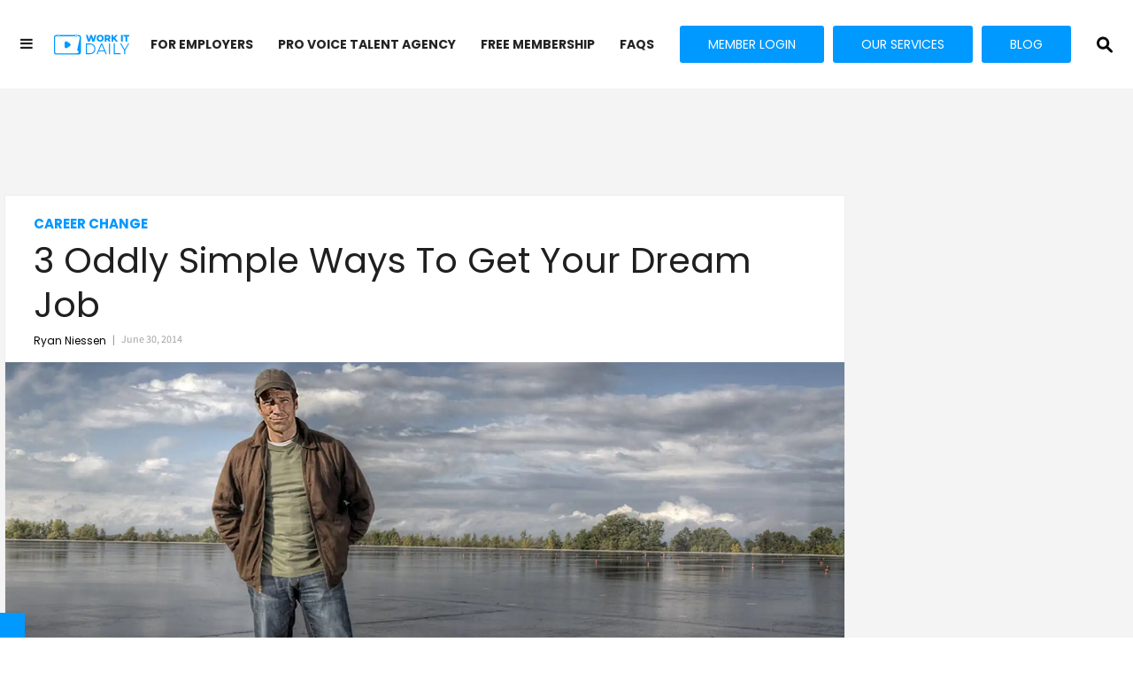

--- FILE ---
content_type: text/css
request_url: https://www.workitdaily.com/assets/css/non-critical/6E201E507D0FBD8A0C7D719DF8888CAA
body_size: -1025
content:
audio, canvas, video{display:inline-block;}audio:not([controls]){display:none;}[hidden]{display:none;}abbr[title]{border-bottom:1px dotted;}dfn{font-style:italic;}ins{background:#ff9;color:#000;text-decoration:none;}mark{background:#ff0;color:#000;font-style:italic;font-weight:bold;}pre, code, kbd, samp{font-family:monospace, serif;_font-family:"courier new", monospace;font-size:1em;}pre{white-space:pre;white-space:pre-wrap;word-wrap:break-word;}q{quotes:none;}sub, sup{font-size:75%;line-height:0;position:relative;vertical-align:baseline;}sup{top:-.5em;}sub{bottom:-.25em;}dd{margin:0 0 0 40px;}figure{margin:0;}fieldset{border:0;margin:0;padding:0;}label{cursor:pointer;}legend{border:0;padding:0;}input[type="checkbox"], input[type="radio"]{box-sizing:border-box;padding:0;}input[type="search"]{-webkit-appearance:textfield;box-sizing:content-box;}textarea{overflow:auto;vertical-align:top;}table{border-collapse:collapse;border-spacing:0;}td{vertical-align:top;}.ir{display:block;border:0;text-indent:-999em;overflow:hidden;background-color:#0000;background-repeat:no-repeat;text-align:left;direction:ltr;}.ir br{display:none;}.hidden{visibility:hidden;display:none !important;}.visuallyhidden{border:0;clip:rect(0 0 0 0);height:1px;margin:-1px;overflow:hidden;padding:0;position:absolute;width:1px;}.invisible{visibility:hidden;}.zindex20{z-index:20;}.zindex30{z-index:30;}.zindex40{z-index:40;}.zindex50{z-index:50;}.noselect{-webkit-touch-callout:none;-webkit-user-select:none;-khtml-user-select:none;-moz-user-select:none;-ms-user-select:none;user-select:none;}.tabs__tab{display:inline-block;padding:10px;}.tabs__tab-content{display:none;}.tabs__tab-content.active{display:block;}textarea{resize:vertical;}.valign-wrapper{display:-webkit-flex;display:-ms-flexbox;display:flex;-webkit-align-items:center;-ms-flex-align:center;align-items:center;}.valign-wrapper .valign{display:block;}#notification{position:fixed;}.article-module__controls-placeholder{position:absolute;}.display-block{display:block;}.full-width{width:100%;}.fa.fa-instagram{font-size:1.15em;}.attribute-data{margin:0 10px 10px 0;padding:5px 10px;background-color:#242424;color:#fff;border-radius:3px;margin-bottom:10px;display:inline-block;}.attribute-data[value=""]{display:none;}.badge{display:inline-block;overflow:hidden;}.badge-image{border-radius:100%;}.sticky-target.legacy{position:relative;}.sticky-target.legacy.sticky-active{position:fixed;}.expanded .content-container{display:block;}.expanded .js-appear-on-expand{opacity:1;height:auto;}.lazyload-placeholder{display:none;position:absolute;text-align:center;background:#0000001a;top:0;bottom:0;left:0;right:0;}div[runner-lazy-loading] .lazyload-placeholder, iframe[runner-lazy-loading] + .lazyload-placeholder{display:block;}.abs-pos-center{position:absolute;top:0;bottom:0;left:0;right:0;margin:auto;}.relative{position:relative;}.runner-spinner{position:absolute;top:0;bottom:0;left:0;right:0;margin:auto;width:50px;}.rm-non-critical-loaded .runner-spinner-circular{animation:rotate 2s linear infinite;height:100%;transform-origin:center;width:100%;position:absolute;top:0;bottom:0;left:0;right:0;margin:auto;}.position-relative{position:relative;}.collection-button{display:inline-block;}.rm-non-critical-loaded .runner-spinner-path{stroke-dasharray:1 200;stroke-dashoffset:0;animation:dash 1.5s ease-in-out infinite, color 6s ease-in-out infinite;stroke-linecap:round;}.pagination-container .pagination-wrapper{display:flex;align-items:center;}.pagination-container .pagination-wrapper a{color:#3b8df2;margin:0 5px;}.js-section-loader-feature-container > .slick-list > .slick-track > .slick-slide:not(.slick-active){height:0;visibility:hidden;}.rebellt-item-media-container .instagram-media{margin-left:auto !important;margin-right:auto !important;}.js-hidden-panel.active{transform:translate3d(0, -100%, 0);}.ad-tag{text-align:center;}.ad-tag__inner{display:inline-block;}.content .ad-tag{margin-left:-5%;margin-right:-5%;}@media (min-width: 768px){.content .ad-tag{margin-left:auto;margin-right:auto;}}.user-prefs{display:none;}.no-mb:not(:last-child){margin-bottom:0;}.no-mt:not(:first-child){margin-top:0;}.sm-mt-0 > *{margin-top:0;}.sm-mt-2 > *{margin-top:20px;}.sm-mb-0 > *{margin-bottom:0;}@media (min-width: 768px){.md-mt-0 > *{margin-top:0;}}@media (min-width: 768px){.md-mt-1 > *{margin-top:10px;}}@media (min-width: 768px){.md-mt-2 > *{margin-top:20px;}}@media (min-width: 768px){.md-mb-0 > *{margin-bottom:0;}}@media (min-width: 768px){.md-mb-1 > *{margin-bottom:10px;}}@media (min-width: 768px){.md-mb-2 > *{margin-bottom:20px;}}@media (min-width: 1024px){.lg-mt-0 > *{margin-top:0;}}@media (min-width: 1024px){.lg-mt-1 > *{margin-top:10px;}}@media (min-width: 1024px){.lg-mt-2 > *{margin-top:20px;}}@media (min-width: 1024px){.lg-mb-0 > *{margin-bottom:0;}}@media (min-width: 1024px){.lg-mb-1 > *{margin-bottom:10px;}}@media (min-width: 1024px){.lg-mb-2 > *{margin-bottom:20px;}}.sm-cp-0{padding:0;}.sm-cp-1{padding:10px;}.sm-cp-2{padding:20px;}@media (min-width: 768px){.md-cp-0{padding:0;}}@media (min-width: 768px){.md-cp-1{padding:10px;}}@media (min-width: 768px){.md-cp-2{padding:20px;}}@media (min-width: 1024px){.lg-cp-0{padding:0;}}@media (min-width: 1024px){.lg-cp-1{padding:10px;}}@media (min-width: 1024px){.lg-cp-2{padding:20px;}}@media only screen and (max-width: 767px){.hide-mobile{display:none !important;}}@media only screen and (max-width: 1023px){.hide-tablet-and-mobile{display:none !important;}}@media only screen and (min-width: 768px) and (max-width: 1023px){.hide-tablet{display:none !important;}}@media only screen and (min-width: 1024px){.hide-desktop{display:none !important;}}.row .col.pull-right{float:right;}.row .col.s1{width:8.33333%;}.row .col.s2{width:16.6667%;}.row .col.s3{width:25%;}.row .col.s4{width:33.3333%;}.row .col.s5{width:41.6667%;}.row .col.s6{width:50%;}.row .col.s7{width:58.3333%;}.row .col.s8{width:66.6667%;}.row .col.s9{width:75%;}.row .col.s10{width:83.3333%;}.row .col.s11{width:91.6667%;}@media only screen and (min-width: 768px){.row .col.m1{width:8.33333%;}}@media only screen and (min-width: 768px){.row .col.m2{width:16.6667%;}}@media only screen and (min-width: 768px){.row .col.m3{width:25%;}}@media only screen and (min-width: 768px){.row .col.m4{width:33.3333%;}}@media only screen and (min-width: 768px){.row .col.m5{width:41.6667%;}}@media only screen and (min-width: 768px){.row .col.m6{width:50%;}}@media only screen and (min-width: 768px){.row .col.m7{width:58.3333%;}}@media only screen and (min-width: 768px){.row .col.m8{width:66.6667%;}}@media only screen and (min-width: 768px){.row .col.m9{width:75%;}}@media only screen and (min-width: 768px){.row .col.m10{width:83.3333%;}}@media only screen and (min-width: 768px){.row .col.m11{width:91.6667%;}}@media only screen and (min-width: 1024px){.row .col.l1{width:8.33333%;}}@media only screen and (min-width: 1024px){.row .col.l2{width:16.6667%;}}@media only screen and (min-width: 1024px){.row .col.l3{width:25%;}}@media only screen and (min-width: 1024px){.row .col.l5{width:41.6667%;}}@media only screen and (min-width: 1024px){.row .col.l6{width:50%;}}@media only screen and (min-width: 1024px){.row .col.l7{width:58.3333%;}}@media only screen and (min-width: 1024px){.row .col.l9{width:75%;}}@media only screen and (min-width: 1024px){.row .col.l10{width:83.3333%;}}@media only screen and (min-width: 1024px){.row .col.l11{width:91.6667%;}}@media only screen and (min-width: 1024px){.row .col.l12{width:100%;}}.widget__section-text{display:block;}.widget__play{position:absolute;width:100%;height:100%;text-align:center;}.rm-widget-image-holder{position:relative;}.rm-video-holder{position:absolute;width:100%;height:100%;top:0;left:0;}.rm-zindex-hidden{display:none;z-index:-1;}.rm-widget-image-holder .widget__play{top:0;left:0;}.image.no-image{background-color:#e4e4e4;}.widget__video{position:relative;}.widget__video .rm-scrop-spacer{padding-bottom:56.25%;}.widget__video.rm-video-tiktok{max-width:605px;}.widget__video video, .widget__video iframe{position:absolute;top:0;left:0;height:100%;}.widget__product-vendor{font-size:1.5em;line-height:1.5;margin:25px 0;}.widget__product-buy-link{margin:15px 0;}.widget__product-buy-link-btn{background-color:#000;color:#fff;display:inline-block;font-size:1.6rem;line-height:1em;padding:1.25rem;font-weight:700;}.widget__product-price{font-size:1.5em;line-height:1.5;margin:25px 0;}.widget__product-compare-at-price{text-decoration:line-through;}.rebellt-item.is--mobile, .rebellt-item.is--tablet{margin-bottom:.85em;}.rebellt-item.show_columns_on_mobile.col2, .rebellt-item.show_columns_on_mobile.col3{display:inline-block;vertical-align:top;}.rebellt-item.show_columns_on_mobile.col2{width:48%;}.rebellt-item.show_columns_on_mobile.col3{width:32%;}@media only screen and (min-width: 768px){.rebellt-item.col2:not(.show_columns_on_mobile), .rebellt-item.col3:not(.show_columns_on_mobile){display:inline-block;vertical-align:top;}}@media only screen and (min-width: 768px){.rebellt-item.col2:not(.show_columns_on_mobile){width:48%;}}@media only screen and (min-width: 768px){.rebellt-item.col3:not(.show_columns_on_mobile){width:32%;}}.rebellt-item.parallax{background-size:cover;background-attachment:fixed;position:relative;left:calc(50% - 50vw);width:100vw;min-height:100vh;padding:0 20%;box-sizing:border-box;max-width:inherit;text-align:center;z-index:3;}.rebellt-item.parallax.is--mobile{background-position:center;margin-bottom:0;padding:0 15%;}.rebellt-item.parallax h3, .rebellt-item.parallax p{color:#fff;text-shadow:1px 0 #000;}.rebellt-item.parallax.is--mobile p{font-size:18px;font-weight:400;}.rebellt-ecommerce h3{font-size:1.8em;margin-bottom:15px;}.rebellt-ecommerce--vendor{font-size:1.5em;line-height:1.5;margin:25px 0;}.rebellt-ecommerce--price{font-size:1.5em;line-height:1.5;margin:25px 0;}.rebellt-ecommerce--compare-at-price{text-decoration:line-through;}.rebellt-ecommerce--buy{margin:15px 0;}.rebellt-ecommerce--btn{background-color:#000;color:#fff;display:inline-block;font-size:1.6rem;line-height:1em;padding:1.25rem;font-weight:700;}.rebelbar.skin-simple{height:50px;line-height:50px;color:#1f1f1f;font-size:1.2rem;border-left:none;border-right:none;background-color:#fff;}.rebelbar.skin-simple .rebelbar__inner{position:relative;height:100%;margin:0 auto;padding:0 20px;max-width:1300px;}.rebelbar.skin-simple .logo{float:left;}.rebelbar.skin-simple .logo__image{max-height:50px;max-width:190px;}.rebelbar--fake.skin-simple{position:relative;border-color:#fff;}.rebelbar--fixed.skin-simple{position:absolute;width:100%;z-index:3;}.with-fixed-header .rebelbar--fixed.skin-simple{position:fixed;top:0;}.rebelbar.skin-simple .rebelbar__menu-toggle{position:relative;cursor:pointer;float:left;text-align:center;font-size:0;width:50px;margin-left:-15px;height:100%;color:#1f1f1f;}.rebelbar.skin-simple i{vertical-align:middle;display:inline-block;font-size:20px;}.rebelbar.skin-simple .rebelbar__section-links{display:none;padding:0 100px 0 40px;overflow:hidden;height:100%;}.rebelbar.skin-simple .rebelbar__section-list{margin:0 -15px;height:100%;}.rebelbar.skin-simple .rebelbar__section-links li{display:inline-block;padding:0 15px;text-align:left;}.rebelbar.skin-simple .rebelbar__section-link{color:#1f1f1f;display:block;font-size:1.8rem;font-weight:400;text-decoration:none;}.rebelbar.skin-simple .rebelbar__sharebar.sharebar{display:none;}.rebelbar.skin-simple .rebelbar__section-list.js--active .rebelbar__more-sections-button{visibility:visible;}.rebelbar.skin-simple .rebelbar__more-sections-button{cursor:pointer;visibility:hidden;}.rebelbar.skin-simple #rebelbar__more-sections{visibility:hidden;position:fixed;line-height:70px;left:0;width:100%;background-color:#1f1f1f;}.rebelbar.skin-simple #rebelbar__more-sections a{color:#fff;}.rebelbar.skin-simple #rebelbar__more-sections.opened{visibility:visible;}@media only screen and (min-width: 768px){.rebelbar.skin-simple .rebelbar__menu-toggle{margin-right:15px;}}@media only screen and (min-width: 768px){.rebelbar.skin-simple{height:100px;line-height:100px;font-weight:700;}}@media only screen and (min-width: 768px){.rebelbar.skin-simple .logo__image{max-width:350px;max-height:100px;}}@media only screen and (min-width: 768px){.rebelbar.skin-simple .rebelbar__inner{padding:0 40px;}}@media only screen and (min-width: 768px){.rebelbar.skin-simple .rebelbar__sharebar.sharebar{float:left;margin-top:20px;margin-bottom:20px;padding-left:40px;}}@media (min-width: 960px){.rebelbar.skin-simple .rebelbar__section-links{display:block;}}@media (min-width: 960px){.with-floating-shares .rebelbar.skin-simple .search-form{display:none;}}@media (min-width: 960px){.with-floating-shares .rebelbar.skin-simple .rebelbar__sharebar.sharebar{display:block;}}@media (min-width: 960px){.with-floating-shares .rebelbar.skin-simple .rebelbar__section-links{display:none;}}.menu-overlay{position:fixed;top:-100%;left:0;height:0;width:100%;cursor:pointer;visibility:hidden;opacity:0;transition:opacity .2s;}.menu-opened .menu-overlay{visibility:visible;height:100%;z-index:1;opacity:1;top:0;}@media only screen and (min-width: 768px){.menu-opened .menu-overlay{z-index:10;background:#fff9;}}@media (min-width: 960px){.logged-out-user .rebelbar.skin-simple .menu-overlay{display:none;}}@media (min-width: 600px){.rm-resized-container-5{width:5%;}}@media (min-width: 600px){.rm-resized-container-10{width:10%;}}@media (min-width: 600px){.rm-resized-container-15{width:15%;}}@media (min-width: 600px){.rm-resized-container-20{width:20%;}}@media (min-width: 600px){.rm-resized-container-25{width:25%;}}@media (min-width: 600px){.rm-resized-container-30{width:30%;}}@media (min-width: 600px){.rm-resized-container-35{width:35%;}}@media (min-width: 600px){.rm-resized-container-40{width:40%;}}@media (min-width: 600px){.rm-resized-container-45{width:45%;}}@media (min-width: 600px){.rm-resized-container-50{width:50%;}}@media (min-width: 600px){.rm-resized-container-55{width:55%;}}@media (min-width: 600px){.rm-resized-container-60{width:60%;}}@media (min-width: 600px){.rm-resized-container-65{width:65%;}}@media (min-width: 600px){.rm-resized-container-70{width:70%;}}@media (min-width: 600px){.rm-resized-container-75{width:75%;}}@media (min-width: 600px){.rm-resized-container-80{width:80%;}}@media (min-width: 600px){.rm-resized-container-85{width:85%;}}@media (min-width: 600px){.rm-resized-container-90{width:90%;}}@media (min-width: 600px){.rm-resized-container-95{width:95%;}}@media (min-width: 600px){.rm-resized-container-100{width:100%;}}.rm-embed-container{position:relative;}.rm-embed-container.rm-embed-instagram{max-width:540px;}.rm-embed-container.rm-embed-tiktok{max-width:572px;min-height:721px;}.rm-embed-container.rm-embed-tiktok blockquote, .rm-embed-twitter blockquote{all:revert;}.rm-embed-container.rm-embed-tiktok blockquote{margin-left:0;margin-right:0;position:relative;}.rm-embed-container.rm-embed-tiktok blockquote, .rm-embed-container.rm-embed-tiktok blockquote > iframe, .rm-embed-container.rm-embed-tiktok blockquote > section{width:100%;min-height:721px;display:block;}.rm-embed-container.rm-embed-tiktok blockquote > section{position:absolute;top:0;left:0;right:0;bottom:0;display:flex;align-items:center;justify-content:center;flex-direction:column;text-align:center;}.rm-embed-container > .rm-embed, .rm-embed-container > .rm-embed-holder{position:absolute;top:0;left:0;}.rm-embed-holder{display:block;height:100%;width:100%;display:flex;align-items:center;}.rm-embed-container > .rm-embed-spacer{display:block;}.rm-embed-twitter{max-width:550px;margin-top:10px;margin-bottom:10px;}.rm-embed-twitter blockquote{position:relative;height:100%;width:100%;flex-direction:column;display:flex;align-items:center;justify-content:center;flex-direction:column;text-align:center;}.rm-embed-twitter:not(.rm-off) .twitter-tweet{margin:0 !important;}.logo__image, .image-element__img{width:auto;}@media (max-width: 768px){.rm-embed-spacer.rm-embed-spacer-desktop{display:none;}}@media (min-width: 768px){.rm-embed-spacer.rm-embed-spacer-mobile{display:none;}}.sharebar{margin:0 -4px;padding:0;font-size:0;line-height:0;}.sharebar a{color:#fff;}.sharebar .share, .sharebar .share-plus{display:inline-block;margin:0 4px;font-size:14px;font-weight:400;padding:0 10px;width:20px;min-width:20px;height:40px;line-height:38px;text-align:center;vertical-align:middle;border-radius:2px;}.sharebar .share-plus i, .sharebar .share i{display:inline-block;vertical-align:middle;}.sharebar .hide-button{display:none;}.sharebar.enable-panel .hide-button{display:inline-block;}.sharebar.enable-panel .share-plus{display:none;}.sharebar.with-first-button-caption:not(.enable-panel) .share:first-child{width:68px;}.sharebar--fixed{display:none;position:fixed;bottom:0;z-index:1;text-align:center;width:100%;left:0;margin:20px auto;}.with-floating-shares .sharebar--fixed{display:block;}.sharebar.fly_shared:not(.enable-panel) .share:nth-child(5){display:none;}.share-media-panel .share-media-panel-pinit{position:absolute;right:0;bottom:0;background-color:#0000;}.share-media-panel-pinit_share{background-image:url("/static/img/whitelabel/runner/spritesheets/pin-it-sprite.png");background-color:#bd081c;background-position:-1px -17px;border-radius:4px;float:right;height:34px;margin:7px;width:60px;background-size:194px;}@media (min-width: 768px){.sharebar .share-plus .fa, .sharebar .share .fa{font-size:22px;}}@media (min-width: 768px){.sharebar .share, .sharebar .share-plus{padding:0 15px;width:30px;min-width:30px;height:60px;line-height:60px;margin:0 4px;font-size:16px;}}@media (min-width: 768px){.sharebar.with-first-button-caption:not(.enable-panel) .share:first-child{width:180px;}}@media (min-width: 768px){.share-media-panel-pinit_share{background-position:-60px -23px;height:45px;margin:10px;width:80px;}}.action-btn{display:block;font-size:1.6rem;color:#242424;cursor:pointer;border:2px solid #242424;border-color:#242424;border-radius:2px;line-height:1em;padding:1.6rem;font-weight:700;text-align:center;}.section-headline__text{font-size:3rem;font-weight:700;line-height:1;}.section-headline__text{color:#1f1f1f;}@media (min-width: 768px){.section-headline__text{font-size:3.6rem;}}@media (min-width: 768px){.content__main .section-headline__text{margin-top:-.3rem;margin-bottom:2rem;}}.module-headline__text{font-size:3rem;font-weight:700;color:#242424;}@media (min-width: 768px){.module-headline__text{font-size:3.6rem;}}.search-form{position:absolute;top:0;right:20px;z-index:1;}.search-form__text-input{display:none;height:42px;font-size:1.3rem;background-color:#f4f4f4;border:none;color:#8f8f8f;text-indent:10px;padding:0;width:220px;position:absolute;right:-10px;top:0;bottom:0;margin:auto;}.search-form .search-form__submit{display:none;position:relative;border:none;bottom:2px;background-color:#0000;}.show-search .search-form__close{position:absolute;display:block;top:0;bottom:0;margin:auto;height:1rem;right:-28px;}.search-form__open{vertical-align:middle;bottom:2px;display:inline-block;position:relative;color:#1f1f1f;font-size:1.9rem;}.show-search .search-form__text-input{display:block;}.show-search .search-form__submit{display:inline-block;vertical-align:middle;padding:0;color:#1f1f1f;font-size:1.9rem;}.search-form__close, .show-search .search-form__open{display:none;}.quick-search{display:block;border-bottom:1px solid #d2d2d2;padding:24px 0 28px;margin-bottom:20px;position:relative;}.quick-search__submit{background-color:#0000;border:0;padding:0;margin:0;position:absolute;zoom:.75;color:#000;}.quick-search__input{background-color:#0000;border:0;padding:0;font-size:1.5rem;font-weight:700;line-height:3em;padding-left:40px;width:100%;box-sizing:border-box;}@media (min-width: 768px){.search-form{right:40px;}}@media (min-width: 768px){.quick-search{margin-bottom:40px;padding:0 0 20px;}}@media (min-width: 768px){.quick-search__submit{zoom:1;}}@media (min-width: 768px){.quick-search__input{line-height:2.2em;padding-left:60px;}}.social-links__link{display:inline-block;padding:12px;line-height:0;width:25px;height:25px;border-radius:50%;margin:0 6px;font-size:1.5em;text-align:center;position:relative;vertical-align:middle;color:#fff;}.social-links__link > span{position:absolute;top:0;left:0;right:0;bottom:0;margin:auto;height:1em;}.article__body{font-family:Montserrat, sans-serif;}.body-description .horizontal-rule{border-top:2px solid #eee;}.article-content blockquote{border-left:5px solid #242424;border-left-color:#242424;color:#656565;padding:0 0 0 25px;margin:1em 0 1em 25px;}.article__splash-custom{position:relative;}.article-content .media-caption{color:#9a9a9a;font-size:1.4rem;line-height:2;}.giphy-image{margin-bottom:0;}.article-body a{word-wrap:break-word;}.article-content .giphy-image__credits-wrapper{margin:0;}.article-content .giphy-image__credits{color:#000;font-size:1rem;}.article-content .image-media, .article-content .giphy-image .media-photo-credit{display:block;}.tags{color:#242424;margin:0 -5px;}.tags__item{margin:5px;display:inline-block;}.tags .tags__item{line-height:1;}.slideshow .carousel-control{overflow:hidden;}.shortcode-media .media-caption, .shortcode-media .media-photo-credit{display:block;}@media (min-width: 768px){.tags{margin:0 -10px;}}@media (min-width: 768px){.tags__item{margin:10px;}}@media (min-width: 768px){.article-content__comments-wrapper{border-bottom:1px solid #d2d2d2;margin-bottom:20px;padding-bottom:40px;}}.subscription-widget{background:#242424;padding:30px;}.subscription-widget .module-headline__text{text-align:center;font-size:2rem;font-weight:400;color:#fff;}.subscription-widget .social-links{margin-left:-10px;margin-right:-10px;text-align:center;font-size:0;}.subscription-widget .social-links__link{display:inline-block;vertical-align:middle;width:39px;height:39px;color:#fff;box-sizing:border-box;border-radius:50%;font-size:20px;margin:0 5px;line-height:35px;background:none;border:2px solid #fff;border-color:#fff;}.subscription-widget .social-links__link .fa-instagram{margin:5px 0 0 1px;}.subscription-widget__site-links{margin:30px -5px;text-align:center;font-size:.8em;}.subscription-widget__site-link{padding:0 5px;color:inherit;}.newsletter-element__form{text-align:center;position:relative;max-width:500px;margin-left:auto;margin-right:auto;}.newsletter-element__submit, .newsletter-element__input{border:0;padding:10px;font-size:1.6rem;font-weight:500;height:40px;line-height:20px;margin:0;}.newsletter-element__submit{background:#242424;color:#fff;position:absolute;top:0;right:0;}.newsletter-element__input{background:#f4f4f4;width:100%;color:#8f8f8f;padding-right:96px;box-sizing:border-box;}.gdpr-cookie-wrapper{position:relative;left:0;right:0;padding:.5em;box-sizing:border-box;}.gdpr-cookie-controls{text-align:right;}.runner-authors-list{margin-top:0;margin-bottom:0;padding-left:0;list-style-type:none;}.runner-authors-author-wrapper{display:flex;flex-direction:row;flex-wrap:nowrap;justify-content:flex-start;align-items:stretch;align-content:stretch;}.runner-authors-avatar-thumb{display:inline-block;border-radius:100%;width:55px;height:55px;background-repeat:no-repeat;background-position:center;background-size:cover;overflow:hidden;}.runner-authors-avatar-thumb img{width:100%;height:100%;display:block;object-fit:cover;border-radius:100%;}.runner-authors-avatar-fallback{display:flex;align-items:center;justify-content:center;width:100%;height:100%;font-size:12px;line-height:1.1;text-align:center;padding:4px;background:#e0e0e0;color:#555;font-weight:600;text-transform:uppercase;border-radius:100%;overflow:hidden;}.runner-authors-author-info{width:calc(100% - 55px);}.runner-author-name-container{padding:0 6px;}.rm-breadcrumb__list{margin:0;padding:0;}.rm-breadcrumb__item{list-style-type:none;display:inline;}.rm-breadcrumb__item:last-child .rm-breadcrumb__separator{display:none;}.rm-breadcrumb__item:last-child .rm-breadcrumb__link, .rm-breadcrumb__link.disabled{pointer-events:none;color:inherit;}.share-buttons .social-tab-i a{margin-right:0;}.share-buttons .social-tab-i li{line-height:1px;float:left;}.share-buttons .social-tab-i ul{margin:0;padding:0;list-style:none;}.share-tab-img{max-width:100%;padding:0;margin:0;position:relative;overflow:hidden;display:inline-block;}.share-buttons .social-tab-i{position:absolute;bottom:0;right:0;margin:0;padding:0;z-index:1;list-style-type:none;}.close-share-mobile, .show-share-mobile{background-color:#000000bf;}.share-buttons .social-tab-i.show-mobile-share-bar .close-share-mobile, .share-buttons .social-tab-i .show-share-mobile, .share-buttons .social-tab-i .share{width:30px;height:30px;line-height:27px;padding:0;text-align:center;display:inline-block;vertical-align:middle;}.share-buttons .social-tab-i.show-mobile-share-bar .show-share-mobile, .share-buttons .social-tab-i .close-share-mobile{display:none;}.share-buttons .social-tab-i .icons-share{vertical-align:middle;display:inline-block;font:14px / 1 FontAwesome;color:#fff;}@media only screen and (max-width: 768px){.share-tab-img .social-tab-i{display:block;}}@media only screen and (max-width: 768px){.share-buttons .social-tab-i .share{display:none;}}@media only screen and (max-width: 768px){.share-buttons .social-tab-i.show-mobile-share-bar .share{display:block;}}@media only screen and (max-width: 768px){.social-tab-i li{float:left;}}@media only screen and (min-width: 769px){.social-tab-i .close-share-mobile, .social-tab-i .show-share-mobile{display:none !important;}}@media only screen and (min-width: 769px){.share-tab-img .social-tab-i{display:none;}}@media only screen and (min-width: 769px){.share-buttons .social-tab-i .share{width:51px;height:51px;line-height:47px;}}@media only screen and (min-width: 769px){.share-buttons .social-tab-i{margin:5px 0 0 5px;top:0;left:0;bottom:auto;right:auto;display:none;}}@media only screen and (min-width: 769px){.share-buttons .social-tab-i .share{display:block;}}.accesibility-hidden{border:0;clip:rect(1px 1px 1px 1px);clip:rect(1px, 1px, 1px, 1px);height:1px;margin:-1px;overflow:hidden;padding:0;position:absolute;width:1px;background:#000;color:#fff;}body:not(.rm-non-critical-loaded) .follow-button{display:none;}.posts-custom[data-attr-layout_columns="2"] article, .posts-custom[data-attr-layout_columns="3"] article, .posts-custom[data-attr-layout_columns="4"] article{margin:0 10px;}.posts-custom[data-attr-layout_columns="2"] .posts-wrapper, .posts-custom[data-attr-layout_columns="3"] .posts-wrapper, .posts-custom[data-attr-layout_columns="4"] .posts-wrapper{margin-left:-10px;margin-right:-10px;}@media (min-width: 768px){.posts-custom[data-attr-layout_columns="2"] .widget{width:50%;}}@media (min-width: 768px){.posts-custom[data-attr-layout_columns="3"] .widget{width:33.3333%;}}@media (min-width: 768px){.posts-custom[data-attr-layout_columns="4"] .widget{width:25%;}}.posts-custom .widget__head .widget__body{position:absolute;padding:5%;bottom:0;left:0;box-sizing:border-box;width:100%;background:#0006;background:linear-gradient(#0000 5%, #00000080);}.posts-custom .widget__head .social-author__name, .posts-custom .widget__head .main-author__name, .posts-custom .widget__head .social-author__social-name, .posts-custom .widget__head .main-author__social-name, .posts-custom .widget__head .widget__headline, .posts-custom .widget__head .widget__subheadline{color:#fff;}.posts-custom .widget__subheadline *{display:inline;}.posts-custom .main-author__social-name, .posts-custom .social-author__social-name{color:#757575;display:block;font-size:1.2rem;line-height:.8em;}.posts-custom[data-attr-layout_carousel] .widget{margin-bottom:0 !important;}.posts-custom[data-attr-layout_carousel][data-attr-layout_columns="1"] .posts-wrapper:not(.slick-initialized) .widget:not(:first-child), .posts-custom[data-attr-layout_carousel]:not([data-attr-layout_columns="1"]) .posts-wrapper:not(.slick-initialized){display:none !important;}.posts-custom .slick-arrow{position:absolute;top:0;bottom:0;width:7%;max-width:60px;min-width:45px;min-height:60px;height:15%;color:#fff;border:0;margin:auto 10px;background:#242424;z-index:1;cursor:pointer;font-size:1.6rem;line-height:1;opacity:.9;}.posts-custom .slick-prev{left:0;}.posts-custom .slick-next{right:0;}.posts-custom .slick-dots{display:block;padding:10px;box-sizing:border-box;text-align:center;margin:0 -5px;}.posts-custom .slick-dots li{display:inline-block;margin:0 5px;}.posts-custom .slick-dots button{font-size:0;width:10px;height:10px;display:inline-block;line-height:0;border:0;background:#242424;border-radius:7px;padding:0;margin:0;vertical-align:middle;outline:none;}.posts-custom .media-caption{color:#9a9a9a;font-size:1.4rem;line-height:2;}.posts-custom .giphy-image__credits-wrapper{margin:0;}.posts-custom .giphy-image__credits{color:#000;font-size:1rem;}.posts-custom .body .image-media, .posts-custom .body .giphy-image .media-photo-credit{display:block;}.posts-custom .widget__shares.enable-panel .share-plus, .posts-custom .widget__shares:not(.enable-panel) .hide-button{display:none;}.infinite-scroll-wrapper.rm-loading{width:1px;}.rm-loadmore-placeholder.rm-loading{display:block;width:100%;}.social-tab-buttons button.share{border:none;}.post-splash-custom, .post-splash-custom .widget__head{position:relative;}.post-splash-custom .widget__head .widget__body{position:absolute;padding:5%;bottom:0;left:0;box-sizing:border-box;width:100%;background:#0006;background:-webkit-linear-gradient(#0000 5%, #00000080);background:-o-linear-gradient(#0000 5%, #00000080);background:-moz-linear-gradient(#0000 5%, #00000080);background:linear-gradient(#0000 5%, #00000080);}.post-splash-custom .headline{font-size:2rem;font-weight:700;position:relative;}.post-splash-custom .post-controls{position:absolute;top:0;left:0;z-index:2;}.post-splash-custom hr{display:none;}.post-splash-custom .widget__section{display:block;}.post-splash-custom .post-date{display:block;}.post-splash-custom .photo-credit p, .post-splash-custom .photo-credit a{font-size:1.1rem;margin:0;}.post-splash-custom .widget__subheadline *{display:inline;}.post-splash-custom .widget__image .headline, .post-splash-custom .widget__image .photo-credit, .post-splash-custom .widget__image .photo-credit p, .post-splash-custom .widget__image .photo-credit a, .post-splash-custom .widget__image .post-date{color:#fff;}@media (min-width: 768px){.post-splash-custom .headline{font-size:3.6rem;}}.post-splash-custom .widget__shares.enable-panel .share-plus, .post-splash-custom .widget__shares:not(.enable-panel) .hide-button{display:none;}.post-splash-custom .widget__shares{margin-left:-10px;margin-right:-10px;font-size:0;}.post-splash-custom .widget__shares .share{display:inline-block;padding:5px;line-height:0;width:25px;height:25px;border-radius:50%;margin:0 10px;font-size:1.5rem;text-align:center;position:relative;vertical-align:middle;color:#fff;}.post-splash-custom .widget__shares i{position:absolute;top:0;left:0;right:0;bottom:0;margin:auto;height:1em;}.post-authors{font-size:1.1em;line-height:1;padding-bottom:20px;margin-bottom:20px;color:#9a9a9a;border-bottom:1px solid #d2d2d2;}.post-authors__name, .post-authors__date{display:inline-block;vertical-align:middle;}.post-authors__name{font-weight:600;}.post-authors__date{margin-left:7px;}.post-authors__fb-like{float:right;overflow:hidden;}.post-authors__list{list-style:none;display:inline-block;vertical-align:middle;margin:0;padding:0;}.post-author{display:inline;}.post-author__avatar{z-index:0;border-radius:100%;object-fit:cover;width:50px;height:50px;}.post-author__avatar, .post-author__name{display:inline-block;vertical-align:middle;}.post-author__bio p{margin:0;}.post-pager__spacing{display:table-cell;padding:0;width:5px;}.post-pager__btn{display:table-cell;font-size:1.6rem;background:#242424;color:#fff;cursor:pointer;line-height:1em;padding:1.6rem;font-weight:700;text-align:center;}.post-pager__btn .fa{transition:padding .2s;}.post-pager__spacing:first-child, .post-pager__spacing:last-child{display:none;}.arrow-link{font-weight:600;font-size:1.5rem;color:#242424;margin:0 -.5rem;text-align:right;position:relative;}.arrow-link__anchor span{vertical-align:middle;margin:0 .5rem;}.logo__anchor{display:block;font-size:0;}.logo__image.with-bounds{max-width:190px;max-height:100px;}@media (min-width: 768px){.logo__image.with-bounds{max-width:350px;}}.crop-16x9{padding-bottom:56.25%;}.crop-3x2{padding-bottom:66.6666%;}.crop-2x1{padding-bottom:50%;}.crop-1x2{padding-bottom:200%;}.crop-3x1{padding-bottom:33.3333%;}.crop-1x1{padding-bottom:100%;}.rm-crop-16x9 > .widget__img--tag, .rm-crop-16x9 > div:not(.rm-crop-spacer), .rm-crop-3x2 > .widget__img--tag, .rm-crop-3x2 > div:not(.rm-crop-spacer), .rm-crop-2x1 > .widget__img--tag, .rm-crop-2x1 > div:not(.rm-crop-spacer), .rm-crop-1x2 > .widget__img--tag, .rm-crop-1x2 > div:not(.rm-crop-spacer), .rm-crop-3x1 > .widget__img--tag, .rm-crop-3x1 > div:not(.rm-crop-spacer), .rm-crop-1x1 > .widget__img--tag, .rm-crop-1x1 > div:not(.rm-crop-spacer), .rm-crop-custom > .widget__img--tag, .rm-crop-custom > div:not(.rm-crop-spacer){position:absolute;top:0;left:0;bottom:0;right:0;height:100%;width:100%;object-fit:contain;}.rm-crop-16x9 > .rm-crop-spacer, .rm-crop-3x2 > .rm-crop-spacer, .rm-crop-2x1 > .rm-crop-spacer, .rm-crop-1x2 > .rm-crop-spacer, .rm-crop-3x1 > .rm-crop-spacer, .rm-crop-1x1 > .rm-crop-spacer, .rm-crop-custom > .rm-crop-spacer{display:block;}.rm-crop-16x9 > .rm-crop-spacer{padding-bottom:56.25%;}.rm-crop-3x2 > .rm-crop-spacer{padding-bottom:66.6666%;}.rm-crop-2x1 > .rm-crop-spacer{padding-bottom:50%;}.rm-crop-1x2 > .rm-crop-spacer{padding-bottom:200%;}.rm-crop-3x1 > .rm-crop-spacer{padding-bottom:33.3333%;}.rm-crop-1x1 > .rm-crop-spacer{padding-bottom:100%;}.share-plus{background-color:#afafaf;}.share-apple{background-color:#000;}.share-pinterest{background-color:#ce1e1f;}.share-googleplus{background-color:#df4a32;}.share-reddit{background-color:#ff4300;}.share-email{background-color:#5e7286;}.share-tumblr{background-color:#2c4762;}.share-sms{background-color:#ff922b;}.share-whatsapp{background-color:#4dc247;}.share-instagram{background-color:#3f729b;}.share-youtube{background-color:#cd201f;}.share-slack{background-color:#36c5f0;}.share-openid{background-color:#f7931e;}.share-st{background-color:#eb4924;}.share-copy-link{background-color:#159397;}.listicle-slideshow__thumbnails{margin:0 -.5%;overflow:hidden;white-space:nowrap;min-height:115px;}.listicle-slideshow__thumbnail{width:19%;margin:.5%;display:inline-block;cursor:pointer;}.listicle-slideshow-pager{display:none;}.rm-non-critical-loaded .listicle-slideshow-pager{display:contents;}.rm-top-sticky-flexible{position:fixed;z-index:4;top:0;left:0;width:100%;transform:translate3d(0, 0, 0);}.rm-top-sticky-stuck{position:relative;}.rm-top-sticky-stuck .rm-top-sticky-floater{position:fixed;z-index:4;top:0;left:0;width:100%;transform:translate3d(0, -200px, 0);}.rm-top-sticky-stuck.rm-stuck .rm-top-sticky-floater{transform:translate3d(0, 0, 0);}.rm-component{display:contents !important;}.leaderboard--wrapper{margin:20px auto;}.img-all{margin-top:15px;margin-left:25px;}.img-all a{display:inline-block;margin:0 5px;}.linkz-three ul{border-bottom:2px solid #e1e1e1;width:80%;margin:0 auto;}.linkz-three li a{font-family:Poppins;font-style:normal;font-weight:400;font-size:17px;line-height:40px;text-transform:uppercase;color:#282828;display:block;}.linkz-three li a.mobile-extra__link{display:none;}@media only screen and (min-width: 768px){.menu-global .ctalinks{display:none !important;}}.topsearch.activ .search_close{margin-top:-20px !important;right:-18px !important;}.newnavbar .toplogo .image-element .image-element__img{position:relative;top:5px;height:37px !important;}.article__body{position:relative !important;}#bg_layer{background-color:#0006;bottom:0;display:block;left:0;position:fixed;right:0;top:0;z-index:5;display:none;}.bg_top a.list__item{padding:.8em;}.include_list{list-style:none;}.include_list li{padding:0 0 20px 55px;}.try_button{border-radius:10000px;padding:20px 32px;background:#fff;color:#3600a8;font-weight:bold;text-align:center;}.top_container .try_button{float:right;text-align:right;padding:0 32px;line-height:4;margin:10px 0 0 35px;font-size:10pt !important;}.mobile-menu__data{display:block;position:absolute;background:#09f;height:-webkit-fill-available;top:0;right:0;padding:25px;text-align:center;z-index:6;display:none;}.mobile-menu__data .try_button{padding:0 25px;line-height:3;font-size:9pt;margin:0;}.white_box_container strong{color:#09f;}#mobile-menu__close{color:#000;padding-bottom:30px;float:left;width:-webkit-fill-available;text-align:left;}#mobile-menu{float:left;color:#000;}.bottom_newnav{display:flex;}@media (max-width: 767px){.wrapper__interscroller{min-height:620px !important;}}@media (max-width: 767px){.LeadMedia .widget__body .body-description .conn .widget__brief .cnx-main-container, .LeadMedia .widget__body .body-description > p:first-of-type + .cnx-main-container{position:absolute;height:281px !important;}}@media (max-width: 767px){.LeadMedia .widget__body .body-description > p:first-of-type + .cnx-main-container{transform:translateY(calc(-100% - 20px))translateX(-20px);}}@media (max-width: 767px){.LeadMedia .widget__body .body-description > p:first-of-type + .cnx-main-container .cnx-ratio{max-height:52vw;padding:0 !important;height:230px !important;}}@media (max-width: 767px){.LeadMedia .widget__body .body-description > p:first-of-type + .cnx-main-container .cnx-playspace-footer{border:none;}}@media (max-width: 767px){.widget__brief .cnx-main-container{bottom:-8px;}}@media (max-width: 767px){.menu-global .ctalinks .list a.list__item:last-child{color:#fff !important;}}@media only screen and (max-width: 768px){.include_list li{padding:0 0 30px;}}@media only screen and (max-width: 768px){.try_button{display:block;}}@media (max-width: 767px){#drift-widget{bottom:50px !important;max-width:100% !important;}}@media only screen and (max-width: 1336px){.topsearch.activ .search_close{margin-top:-30px !important;right:5px !important;}}@media only screen and (max-width: 1336px){.newnavbar .topsearch.activ{top:20px !important;}}@media only screen and (max-width: 768px){.menu-opened .menu-global{margin-top:70px !important;}}@media only screen and (max-width: 768px){.newnavbar .ctalinks .ctalinks-desktop{display:none;}}@media only screen and (max-width: 768px){.newnavbar .toplogo .image-element .image-element__img{position:relative;right:15px;}}@media only screen and (max-width: 1336px){.top_newnavin.ad-fix{transition:margin-top .5s ease-in-out;transform:translateY(70px);background-color:#fff;}}.mid_newnav{width:100%;}.mid_newnav{background:#0497ff;height:55px;overflow:hidden;}.mid_newnav .list .list__item{display:inline-block;height:55px;line-height:55px;padding:0 15px;color:#fff;font-family:Poppins;font-size:14px;font-style:normal;font-weight:400;letter-spacing:0;position:relative;}.bottom_newnav{text-align:center;}.bottom_newnav .list .list__item{display:inline-block;height:40px;line-height:40px;padding:0 10px;color:#b04ff3;font-family:Poppins;font-size:13px;font-style:normal;font-weight:400;letter-spacing:0;text-align:left;border:1px solid #b04ff3;margin:10px 5px;border-radius:3px;box-sizing:border-box;}.bottom_newnav{height:60px;overflow:hidden;}.newnavbar .toplogo .image-element{display:inline-block;margin:0 0 0 5px !important;}.newnavbar .toplogo .image-element .image-element__img{height:24px;margin:0;}.newnavbar .topsearch.activ{display:inline-block;}.topsearch.activ .search_close{position:absolute;top:0;display:inline-block;font-size:34px;line-height:44px;width:30px;right:55px;text-align:center;z-index:10;cursor:pointer;}.search_btn.activ{opacity:0;}.search_btn.activ .search_close{display:inline-block;}.topsearch .search-widget__submit{position:absolute;top:0;right:0;}.menu-global .list{padding:15px 0 0;margin:0 !important;}.menu-global .ctalinks{display:none;}.CardPost .NewDesignPost .widget__headline-text{font-size:23px;line-height:1.1;display:-webkit-box;-webkit-line-clamp:2;-webkit-box-orient:vertical;overflow:hidden;}.CardPost .NewDesignPost .posts-custom .widget__headline{font-size:24px;line-height:1.2;}.CardPost .NewDesignPost .posts-custom .widget{border:0;}.CardPost .NewDesignPost .widget__body{min-height:140px;}.rbl-ad{width:100%;}@media only screen and (max-width: 1260px){.mid_newnav .list .list__item{font-size:13px;padding:0 10px;}}@media only screen and (max-width: 1100px){.mid_newnav .list .list__item{font-size:12px;}}@media only screen and (max-width: 768px){.newnavbar .toplogo .image-element .image-element__img{width:unset !important;}}@media only screen and (max-width: 768px){.menu-opened .menu-global{margin-top:80px;z-index:99;}}@media only screen and (max-width: 768px){.menu-opened .hmenu .fa.fa-bars{content:"" !important;}}@media only screen and (max-width: 768px){.menu-global .ctalinks{padding:0 35px;box-sizing:border-box;display:none;width:100%;margin-top:-10px;}}@media only screen and (max-width: 768px){.menu-global .ctalinks .list{width:100%;border-bottom:2px solid #e1e1e1;padding-bottom:5px;}}@media only screen and (max-width: 768px){.menu-global .ctalinks .list a.list__item:last-child{color:#b04ff3 !important;}}@media only screen and (max-width: 768px){.mid_newnav .list .list__item{height:40px;line-height:40px;}}@media only screen and (max-width: 768px){.mid_newnav{height:40px;}}@media only screen and (max-width: 768px){.newnavbar .topsearch.activ{background:#eee;width:100%;}}@media only screen and (max-width: 768px){.topsearch.activ .search_close{right:7px;}}@media only screen and (max-width: 768px){.search_btn.activ{opacity:1;}}@media (min-width: 768px){.menu-opened .hmenu .rebelbar__menu-toggle{position:absolute;left:4px;}}@media (min-width: 768px){html .menu-opened .all-content-wrapper{-webkit-transform:translate(320px) !important;transform:translate(320px) !important;transform:translate3d(320px, 0, 0) !important;}}@media (min-width: 768px){body.menu-opened{position:fixed;width:100%;}}.photo-caption a{text-decoration:underline;}.around-the-web__link{font-weight:500;}.NewDesignPost .body-description p em br:only-child{display:none;}.NewDesignPost .body-description p br:only-child{display:none;}.sticky-target.sticky-active{z-index:2;}.js-appear-on-expand > p{margin-top:0;}.js-appear-on-expand > p:empty{display:none;}.pageTitle{text-align:center;position:relative;overflow:hidden;max-width:calc(100% - 40px);margin:0 auto;}.pageTitle h1{margin-block-start:20px;margin-block-end:20px;}.pageTitle .text-element h1{font-size:26px;font-weight:700;font-style:normal;font-stretch:normal;line-height:40.5px;letter-spacing:normal;text-align:center;color:#000;padding:10px 15px;background:#fff;display:inline-block;z-index:8;position:relative;height:60px;text-transform:capitalize;box-sizing:border-box;font-family:Poppins;}.ctaNewsletterRight .social-links a{margin:15px 0 0 10px;background:#0497ff;}.social-links{text-align:right;}.social-links__link .fa-tiktok{background-image:url("data:image/svg+xml,<svg xmlns=\"http://www.w3.org/2000/svg\" width=\"28\" height=\"32\" viewBox=\"0 0 448 512\"><path fill=\"%23FFF\" d=\"M448 209.91a210.06 210.06 0 0 1-122.77-39.25v178.72A162.55 162.55 0 1 1 185 188.31v89.89a74.62 74.62 0 1 0 52.23 71.18V0h88a121.18 121.18 0 0 0 1.86 22.17A122.18 122.18 0 0 0 381 102.39a121.43 121.43 0 0 0 67 20.14Z\"/></svg>");background-repeat:no-repeat;background-size:contain;background-position:center;}.NewDesignPost .around-the-web__list{margin:0 0 20px;padding:0;}.NewDesignPost .around-the-web__list:nth-child(4){margin:0 0 20px;}.NewDesignPost .around-the-web__link, .from-your-site__link{font-family:Poppins;font-size:15px;font-style:normal;line-height:21px;letter-spacing:0;text-align:left;color:#0497ff;font-weight:500 !important;}.NewDesignPost .around-the-web__link{font-family:Poppins;font-size:15px;font-style:normal;font-weight:400;line-height:18px;letter-spacing:0;text-align:left;margin:0;}.NewDesignPost .around-the-web__headline, .from-your-site__headline{font-size:0;display:block !important;text-transform:capitalize !important;}.ctaNewsletterRight .social-links__link > span.fa-facebook{top:8px;}.adhesion_wrapper.adhesion_container{background-color:#ffffffb3 !important;}.ad-tag{margin:15px 0 -25px;}.adtag{width:100%;background:#eee;min-height:90px;border:1px solid #ddd;display:inline-block;box-sizing:border-box;position:relative;}.rblad-wit_native_content{margin-top:0;margin-bottom:0;}.ad-tag__inner{width:100%;text-align:center;padding:0 0 20px;box-sizing:border-box;}.adtag_90{max-width:728px;height:90px;}.adtag_160{max-width:728px;height:160px;}.adtag_250{max-width:728px;height:250px;margin-bottom:20px;}.adtag_300{max-width:300px;height:300px;}.rightBar .ad-tag:first-child{margin-top:0;}.adtag_sticky{width:300px;}.share-fliboard svg{top:7px;}.pageTitle .searchMainWrapper{position:relative;}.pageTitle .SearchMainBar{position:absolute;width:100%;height:100%;background:#f4f4f4;top:0;right:0;bottom:0;left:0;z-index:8;}.pageTitle .search-widget{position:relative;height:50px;margin:25px 0;line-height:50px;font-size:26px;background:#fff;border:1px solid #ccc;text-align:left;padding-left:20px;width:96%;margin:0 2%;box-sizing:border-box;}.pageTitle .search-widget .search-widget button{margin-top:3px;}.ctaNewsletter{background:#0497ff;padding:0 20px 0 5px;margin:20px auto;box-sizing:border-box;position:relative;vertical-align:middle;display:flex;align-items:center;overflow:hidden;}.ctaNewsletterLeft, .ctaNewsletterMid, .ctaNewsletterRight{display:inline-block;box-sizing:border-box;vertical-align:inherit;}.ctaNewsletterLeft{width:260px;}.ctaNewsletterMid{width:calc(100% - 520px);}.ctaNewsletterRight{width:180px;margin-left:auto;}.ctaNewsletterLeft{padding:0 5px;border-top-right-radius:50px 20px;height:100%;position:relative;}.ctaNewsletterLeft svg{position:relative;height:163px;}.ctaNewsletterLeft .image-element{position:absolute;width:160px;height:50px;left:calc(50% - 90px);top:calc(50% - 25px);z-index:1;}.ctaNewsletterLeft img{width:160px;height:50px;}.ctaNewsletterRight{padding:0 20px 0 0;position:relative;z-index:2;align-self:stretch;display:flex;flex-direction:column;justify-content:center;}.ctaNewsletterRight .text-element{font-family:Poppins;font-size:24px;font-style:normal;font-weight:400;line-height:31px;color:#fff;text-transform:uppercase;text-align:right;}.ctaNewsletterMid{position:relative;z-index:4;}.ctaNewsletterMid label{display:none;}.ctaNewsletterMid .newsletter-element__form{margin-top:15px;text-align:left;}.ctaNewsletterMid .newsletter-element__submit{background:#b04ff3;border-radius:3px;height:43px;border:0;margin-left:10px;}.ctaNewsletterMid button, .ctaNewsletterMid input{height:43px;padding:0 15px;outline:0;border:0;border-radius:3px;margin-left:20px;font-family:Poppins;font-size:14px;font-style:normal;font-weight:300;}.ctaNewsletterMid button{background:#b04ff3;color:#fff;width:auto;cursor:pointer;padding:0;width:120px;}.ctaNewsletter .headline_newsletter{font-family:Poppins;font-size:25px;font-weight:700;line-height:37px;color:#fff;padding-left:20px;margin-top:-15px;}.ctaNewsletter .tagline_newsletter{font-family:Poppins;font-size:19px;font-weight:400;line-height:28px;color:#fff;position:relative;left:20px;padding-top:8px;}.ctaNewsletterMid input{width:calc(100% - 150px);}.ctaNewsletterRight .social-links{margin-right:10px;}.pageTitle .search-widget__input{width:calc(100% - 50px);}.pageTitle .search-widget button{margin-top:2px;}.bottom_newnav{display:flex;}.newsletter__container{padding:12px 11px 0 20px;}@media (max-width: 767px){.menu-global .ctalinks .list a.list__item:last-child{color:#fff !important;}}@media (max-width: 767px){.newsletter__container{padding:0 11px;}}@media (max-width: 1265px){.ctaNewsletter .tagline_newsletter{font-size:17px;}}@media (max-width: 1200px){.ctaNewsletter .headline_newsletter{font-size:23px;}}@media (max-width: 1200px){.ctaNewsletter .tagline_newsletter{font-size:14px;}}@media (max-width: 768px){.NewDesignPost .around-the-web__link{font-size:15px;}}@media (max-width: 768px){.NewDesignPost .around-the-web__link{line-height:25px;}}@media (max-width: 768px){.pageTitle{max-width:calc(100% - 40px);margin:0 auto;}}@media (max-width: 768px){.NewDesignPost .posts-custom .widget__head + div:not(.widget__body){min-height:230px;transition:height .5s;}}@media (max-width: 768px){.NewDesignPost .posts-custom .widget__head + div:not(.widget__body) *{transition:all .4s, all;}}@media (max-width: 768px){[id^="av_"]{display:none !important;}}@media (max-width: 768px){.pageTitle .search-widget button{display:inline-block;top:0;position:absolute;right:2px;top:2px;}}@media (max-width: 768px){.ctaNewsletter{padding:0;}}@media (max-width: 768px){.pageTitle .text-element h1{margin:0 0 20px;}}@media (max-width: 768px){.ctaNewsletterMid{padding-right:5px;}}@media (max-width: 768px){.ctaNewsletter .headline_newsletter{margin-top:15px;}}@media (max-width: 768px){.ctaNewsletterRight{;}}@media (max-width: 768px){.ctaNewsletterRight .sm-mb-2, .ctaNewsletterRight .social-links{display:inline-block;}}@media (max-width: 768px){.ctaNewsletterRight .text-element{display:inline-block;padding:15px 0 30px 12px;font-size:16px;}}@media (max-width: 768px){.ctaNewsletterRight .social-links, .ctaNewsletterRight{display:inline-block;}}@media (max-width: 768px){.ctaNewsletterRight .sm-mb-2{float:right;}}@media (max-width: 768px){.ctaNewsletter .tagline_newsletter{font-size:18px;padding-left:110px;padding-right:24px;padding-top:0;}}@media (max-width: 768px){.ctaNewsletter .headline_newsletter{font-size:21px;line-height:31px;padding-bottom:16px;padding-left:130px;}}@media (max-width: 768px){.ctaNewsletter .headline_newsletter span{font-size:32px !important;}}@media (max-width: 768px){.ctaNewsletter .image-element__img{display:none !important;}}@media (max-width: 768px){.ctaNewsletterLeft svg{display:none;}}@media (max-width: 768px){.ctaNewsletterLeft{background:url("https://assets.rbl.ms/28184033/origin.png");width:94px;height:147px;position:absolute;top:10px;left:10px;}}@media (max-width: 768px){.ctaNewsletterMid input{margin-left:10px;}}@media (max-width: 768px){.ctaNewsletterMid button{margin-right:10px;}}@media (max-width: 768px){.ctaNewsletter{max-width:400px;background:#0497ff;}}@media (max-width: 768px){.ctaNewsletterRight, .ctaNewsletterMid{width:100%;}}@media (max-width: 768px){.content .ad-tag{margin-left:0;margin-right:0;}}@media (max-width: 480px){.ctaNewsletter .headline_newsletter{padding-bottom:28px;padding-left:116px;}}.rbl-ad{position:relative;}.banner-fixed .widget .body{color:var(--banner-color);}.banner-fixed .widget .body p{text-wrap:balance;font-size:14px;margin:0 0 .5em;}.banner-fixed .widget .body a{text-decoration:underline;color:var(--banner-color);}.rblad-wit_infinite{min-height:438px;}.rm-video-youtube > .widget__img .rm-crop-spacer{padding-bottom:50% !important;}.rm-widget-image-holder .widget__play svg{position:relative;z-index:2;}@media (max-width: 768px){.long-ad{min-height:1890px !important;}}@media (max-width: 768px){.LeadMedia .widget__body .body-description > p:first-of-type{position:relative;}}@media (max-width: 768px){.LeadMedia .widget__body .body-description > p:first-of-type .AV6605340281e6baede70d87ba{display:block;}}@media (max-width: 768px){.AV6605340281e6baede70d87ba{display:none;position:absolute;bottom:35px;}}#sSHARED_New_Design_SSE_0_0_6_0_0_2_0_1_0_2 > .sticky-active{top:-30px;}